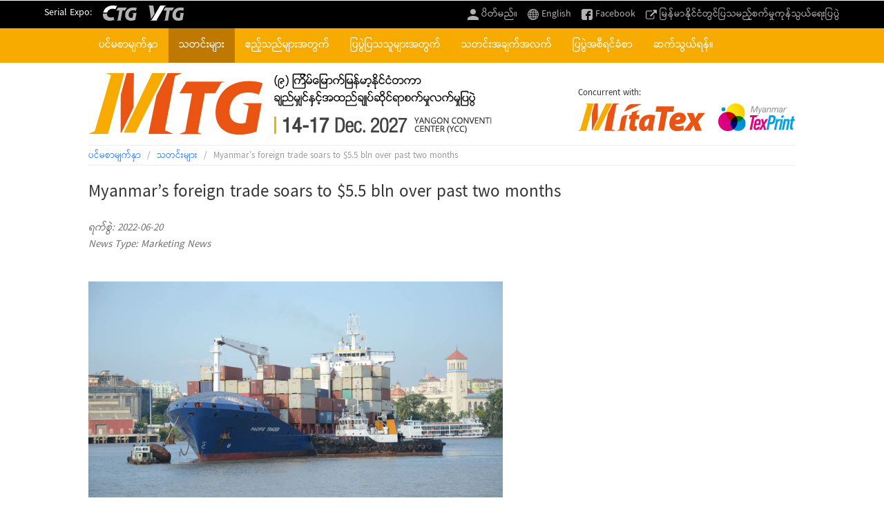

--- FILE ---
content_type: text/html
request_url: https://www.chanchao.com.tw/MTG/mm/newsDetail.asp?serno=3898
body_size: 4870
content:

<!doctype html>
<html lang="my">
<head>
<meta charset="utf-8">
<meta name="viewport" content="width=device-width, initial-scale=1, maximum-scale=1">
<meta name="description" content="2027/12/14(Tue)-12/17(Fri)">
<meta name="keywords" content="">
<title>Myanmar’s foreign trade soars to $5.5 bln over past two months - 2027 Myanmar Int&#39;l Textile & Garment, Apparel Accessories, Textile Printing Industry Exhibition</title>
<link rel="shortcut icon" href="../images/logo/favicon.png">
<link href="../css/main.css" rel="stylesheet" type="text/css">
<link href="../css/mm.css" rel="stylesheet">
<link href="../css/DefaultStyleSheet.css" rel="stylesheet" type="text/css">
<!-- Global site tag (gtag.js) - Google Analytics -->
<script async src="https://www.googletagmanager.com/gtag/js?id=UA-17071624-43"></script>
<script>
  window.dataLayer = window.dataLayer || [];
  function gtag(){dataLayer.push(arguments);}
  gtag('js', new Date());

  gtag('config', 'UA-17071624-43');
</script>
<!-- Google Tag Manager -->
<script>(function(w,d,s,l,i){w[l]=w[l]||[];w[l].push({'gtm.start':
new Date().getTime(),event:'gtm.js'});var f=d.getElementsByTagName(s)[0],
j=d.createElement(s),dl=l!='dataLayer'?'&l='+l:'';j.async=true;j.src=
'https://www.googletagmanager.com/gtm.js?id='+i+dl;f.parentNode.insertBefore(j,f);
})(window,document,'script','dataLayer','GTM-WX965GNH');</script>
<!-- End Google Tag Manager -->

<script>
  /**
  * Analytics (分析) 用來追蹤出站連結所獲得點擊的函式。
  * 這個函式需要有效的網址字串做為引數，並使用該網址字串
  * 做為事件標籤。將傳輸方式設為「beacon」(信標)，即可
  * 在支援「navigator.sendBeacon」的瀏覽器中透過該功能傳送匹配。
  */
  var trackOutboundLink = function(url) {
    gtag('event', 'click', {
      'event_category': 'outbound',
      'event_label': url,
      'transport_type': 'beacon',
      'event_callback': function(){window.open(url);}
    });
  }
</script>
</head>
<body>
<!-- nav --> 


<div id="navWrapper">
  <div id="serial">
    Serial Expo:
    <a href="/ctg/" target="_blank"><img src="../images/logo/ctg.svg" height="22"></a>
    <!-- <a href="/dtg/" target="_blank"><img src="../images/logo/dtg.svg" height="22"></a> -->
    <!--a href="/ttg/en/" target="_blank"><img src="../images/logo/ttg.svg" height="22"></a-->
    <a href="/vtg/" target="_blank"><img src="../images/logo/vtg.svg" height="22"></a>
  </div>
  <ul id="quickLink">
    
    <li><a href="https://www.chanchao.com.tw/accounts/en/login/" class="member">ပိတ်မည်။</a></li>
    
    <li><a href="../newsDetail.asp?serno=3898" class="lang">English</a></li>
    <li><a href="https://www.facebook.com/Myanmar-Intl-Textile-Garment-Industry-Exhibition-214802652234271/" class="fb" target="_blank">Facebook</a></li>
    <li class="NoShowInMobile"><a href="https://www.chanchao.com.tw/Myanmar-expo/" class="tradeshow">မြန်မာနိုင်ငံတွင်ပြသမည့်စက်မှုကုန်သွယ်ရေးပြပွဲ</a></li>
  </ul>
</div>
 
<!-- nav end --> 
<!-- menu --> 
<h4 class="openMenu">Menu</h4>
<div id="menuWrapper">
  <ul id="menu">
    <li id="index"><a href="../mm/">ပင်မစာမျက်နှာ</a></li>
    <li id="news"><a href="news.asp">သတင်းများ</a></li>
    <li id="visitor"><a>ဧည့်သည်များအတွက်</a>
      <ul>
        <li><a href="visitor.asp">ပြပွဲနှင့် ပတ်သက်သော</a></li>
        <li><a href="visitorReg.asp">ကြိုတင်မှတ်ပုံတင်ရန်</a></li>
        <li><a href="visitorFloorplan.asp">ပြပွဲနေရာအခင်းအကျင်း</a>
        <li><a href="visitorExhibitor.asp">2019  ပြသသူစာရင်း</a></li>
        <li><a href="visitorProduct.asp">2019  ထုတ်ကုန်စာရင်း</a></li>
        <li><a href="visitorExNews.asp">2019  ပြ ပွဲပြသ သူ၏သတင်းထုတ်ပြန်ချက်</a></li>
        <li><a href="visitorVideo.asp">2019  Exhibitor Video</a></li>
      </ul>
    </li>
    <li id="exhibitor"><a>ပြပွဲပြသသူများအတွက်</a>
      <ul>
        <li><a href="exhibitor.asp">ဘာကြောင့်ပြသသင့်သလဲ</a></li>
  <li><a href="https://www.chanchao.com.tw/en/expoApplyMm.asp?id=FTXTMMRW2027" class="apply" data-fancybox data-type="iframe">ပြပွဲပြသသူများမှအချက်အလက်များဖြည့်စွက်ရန်</a></li>
        <li><a href="exhibitorFree.asp">ပြပွဲပြသသူတို့၏အကျိုးအမြတ်</a></li>
        <li><a href="exhibitorUpgrade.asp">အဆင့်မြင့်ဝန်ဆောင်မှု</a></li>
        <li><a href="exhibitorDownload.asp">ပြပွဲဆိုင်ရာဈေးနှုန်းများရယူရန်</a></li>
        <li><a href="https://www.chanchao.com.tw/exhibitorservice/login.asp" target="_blank">ပြပွဲပြသသူများဝင်ရောက်ရန်</a></li>
      </ul>
    </li>
    <!--li id="event"><a>အစီအစဉ်များ</a>
      <ul>
        <li><a href="eventShareBottomsUp.asp">အားလုံးသိအောင် မျှဝေလိုက်ကြရအောင်</a></li>
        <li><a href="eventSeminar.asp">ဆွေးနွေးပွဲ</a></li>
      </ul>
    </li-->
    <li id="info"><a>သတင်းအချက်အလက်</a>
      <ul>
        <li><a href="infoVenue.asp">ကျင်းပရာနေရာ</a></li>
        <li><a href="infoHotel.asp">မိတ်ဖက်ဟိုတယ်များ</a></li>
        <li><a href="infoVisa.asp">ဗီဇာလျှောက်ထားခြင်း</a></li>
        <li><a href="infoPartner.asp">မီဒီယာမိတ်ဖက်</a></li>
      </ul>
    </li>
    <li id="history"><a>ပြပွဲအစီရင်ခံစာ</a>
      <ul>
        <li><a href="history.asp">ပြပွဲ အစီအရင်ခံစာ</a></li>
        <li><a href="historyPhoto.asp">ဓာတ်ပုံပြခန်း</a></li>
        <li><a href="historyVideo.asp">ဗီဒီယို</a></li>
        <li><a href="historyDaily.asp">နေ့စဉ်သတင်းများ</a></li>
      </ul>
    </li>
    <li id="contact"><a href="contact.asp">ဆက်သွယ်ရန်။</a></li>
    <li class="NoShowInPC"><a href="/Myanmar-expo/">မြန်မာနိုင်ငံတွင်ပြသမည့်ကုန်သွယ်စက်မှုပြပွဲ</a></li>
  </ul>
</div>
</div>
 
<!-- menu end --> 
<!-- header --> 
<header>
  <h1><a href="../mm/">2027 Myanmar Int&#39;l Textile & Garment, Apparel Accessories, Textile Printing Industry Exhibition</a></h1>
  <div id="concurrent">
  	<p>Concurrent with:</p>
	<img src="../images/logo/concurrent.jpg" usemap="#Map">
	<map name="Map">
	  <area shape="rect" coords="0,0,155,40" href="/Mitatex/" target="_blank">
	  <area shape="rect" coords="165,0,315,40" href="/MyanmarTEXPRINT/" target="_blank">
	</map>
  </div>
</header>
 
<!-- header end --> 
<!-- track -->
<div id="track"><div><a href="/MTG/mm/">ပင်မစာမျက်နှာ</a> <span>/</span> <a href="news.asp">သတင်းများ</a> <span>/</span> Myanmar’s foreign trade soars to $5.5 bln over past two months</div></div>
<!-- track end -->
<article> 
    <h1>Myanmar’s foreign trade soars to $5.5 bln over past two months</h1>
    <p>&nbsp;</p>
    <p class="italic">ရက်စွဲ: 2022-06-20</p>
    <p class="italic">News Type: Marketing News</p>
    <p>&nbsp;</p>
    <div class="DefaultStyleSheet"><p><img alt="" src="https://www.ccie.com.tw/files/images/DSC_4096%2Dmk%2Dscaled.jpg" style="height:342px; width:600px" /></p>

<p>MYANMAR&rsquo;s external trade between 1 April and 3 June of the 2022-2023 Financial Year tremendously rose to US$5.5 billion, reflecting a sharp increase of $546 million as against the year-ago period, according to the Ministry of Commerce.<br />
The figures surged from $4.96 billion in the corresponding period last year.<br />
Myanmar&rsquo;s export was worth over $2.65 billion whereas the country&rsquo;s import was valued at $2.85 billion over the past two months.<br />
The border trade dropped owing to transportation difficulties amid the COVID policy and political changes, with a decrease of $542 million as against the year-ago period. However, the maritime trade registered a significant rise of $1.08 billion during the April-May period.<br />
Myanmar exports agricultural products, animal products, minerals, forest products, and finished industrial goods, while it imports capital goods, raw industrial materials, and consumer goods.<br />
The country&rsquo;s export sector relies more on the agricultural and manufacturing sectors. The Ministry of Commerce is focusing on reducing the trade deficit, export promotion, import substitution and market diversification.<br />
The external trade stood at $15.5 billion in the past mini-budget 2021-2022 (October-March) period and $29.58 billion in the 2020-2021FY, as per the Commerce Ministry&rsquo;s statistics.</p>

<p>&nbsp;</p>

<p>News Source :&nbsp; THE GLOBAL NEW LIGHT OF MYANMAR&nbsp;</p>
</div>
    <p>&nbsp;</p>
    
    <p><a href="https://www.gnlm.com.mm/myanmars-foreign-trade-soars-to-5-5-bln-over-past-two-months/" target="_blank">Related Link</a></p>
    
    <p>&nbsp;</p>
    <p class="align_c"><a href="news.asp" class="btn btnStyle">နောက်သို့</a></p>
    <!-- 其他最新消息 -->
    
</article>
<!--------------------- content end ---------------------> 
<!--------------------- subscript ---------------------> 
 
<!--------------------- subscript end ---------------------> 
<!--------------------- footer ---------------------> 
<footer>
      <h4 class="white">CHAN CHAO INTERNATIONAL CO., LTD.</h4>
      <p>&nbsp;</p>
      <p>3F, No. 185, Kangchien Rd., Neihu Dist. Taipei, Taiwan</p>
      <p>TEL: +886-2-2659-6000 FAX: +886-2-2659-7000</p>
      <p>Email: <a href="mailto:CustomerService@chanchao.com.tw">CustomerService@chanchao.com.tw</a></p>
      <p>&nbsp;</p>
      <p class="align_c">Copyright & web design by <a href="https://www.chanchao.com.tw/en/" target="_blank">CHAN CHAO</a></p>
</footer>
<div id="toTop">TOP</div>
 
<!--------------------- footer end --------------------->
<script type="text/javascript" src="../js/jquery-2.2.4.min.js"></script> 
<!-- for 燈箱效果 --> 
<script type="text/javascript" src="../js/jquery.fancybox.min.js"></script>
<!-- for all --> 
<script type="text/javascript" src="../js/menu.js"></script>
</body>
</html>

--- FILE ---
content_type: text/css
request_url: https://www.chanchao.com.tw/MTG/css/main.css
body_size: 6644
content:
@charset "utf-8";
@import url("reset.css");
@import url("jquery.fancybox.css");
@import url(https://fonts.googleapis.com/css?family=Roboto);
/* CSS Document */
a {
	color: #4285F4;
	-webkit-tap-highlight-color: rgba(0,0,0,0);
	outline: none;
	text-decoration: none;
}
a:hover {
	color: #F7AB00;
}
a.gray {
	color: #666;
	text-decoration: underline
}
:active, :focus {
	outline: 0;
	outline: none;
}
/*-------a:visited-------*/
ul.listNews li a:visited, .product li h4 a:visited, .prodList li a:visited, .prodListIndex li a:visited {
	color: #660099;
}
/*-------font effect-----------*/
.clear {
	clear: both;
	height: 0px;
	line-height: 0px;
}
.bold {
	font-weight: bold;
}
.red {
	color: #F00;
}
.largeFont {
	font-size: 19px;
}
.green {
	color: #4CAF50;
}
.align_r {
	text-align: right;
}
.align_c {
	text-align: center;
}
.italic {
	font-style: italic;
	opacity: 0.7;
	font-weight: normal;
}
.red {
	color: #f00;
}
.nowrap {
	width: auto;
	white-space: nowrap;
	text-overflow: ellipsis;
	overflow: hidden;
}
.lightLine {
	height: 1px;
	line-height: 1px;
	border-bottom: 1px solid #e0e0e0;
	margin: 20px auto;
}
.divider {
	height: 10px;
	line-height: 10px;
}
ol.number {
	list-style: decimal;
	margin-left: 25px;
	display: block;
}
ul.dot {
	list-style: disc;
	margin-left: 25px;
	display: block;
}
.alert {
	background: #FFF1F0;
	padding: 10px 15px;
	color: #D85030;
	font-size: 14px;
	line-height: 130%;
}
/*-------img effect-----------*/
.addShadow {
	border: 1px solid #f5f5f5;
	box-shadow: 0px 2px 2px 0px rgba(0,0,0,0.14), 0px 3px 1px -2px rgba(0,0,0,0.2), 0px 1px 5px 0px rgba(0,0,0,0.12);
}
.squareThumb {
	width: 100%;
	height: 0;
	padding-bottom: 100%;
	opacity: 0;
}
.recThumb {
	width: 100%;
	height: 0;
	padding-bottom: 66%;
	opacity: 0;
}
.partnerThumb {
	width: 100%;
	height: 0;
	padding-bottom: 50%;
}
.imgBorder {
	border: 1px solid #e1e1e1;
}
/*-------btn effect-----------*/
.btnStyle {
	-webkit-appearance: none;/*取消手機預設樣式*/
	text-decoration: none;
	cursor: pointer;
	display: inline-block;
	border: 0;
	border-radius: 2px;
	color: #fff;
	background: #F7AB00;
	transition: all 0.3s ease-out;
}
.btnStyle:hover {
	color: #FFF;
	background: #BF7900;
	transition: all 0.3s ease-out;
	box-shadow: 0 0px 6px 0 rgba(0, 0, 0, 0.4);
}
/*------------------form effect-------------------*/
input, textarea, body select {
	font-family: "Pyidaungsu", "Segoe UI", "Roboto", sans-serif;
	font-size: 15px;
	padding: 0;
	color: #333;
	/*避免select長度不一*/
	box-sizing: border-box;
	display: inline-block;
	outline: none;
}
input:focus {
	outline: none;
}
:-ms-input-placeholder, ::-webkit-input-placeholder {
 color:#777;
}
.textStyle {
	border: 1px solid #ddd;
	width: inherit;
	background: #fff;
	transition: all 0.3s ease-out;
	border-radius: 2px;
}
.textStyle:focus {
	border-top: 1px solid #f1f1f1;
	border-left: 1px solid #f1f1f1;
	border-right: 1px solid #f1f1f1;
	border-bottom: 1px solid #F7AB00;
	background: #f5f5f5;
	transition: all 0.3s ease-out;
}
.formTitle {
	margin-bottom: 5px;
	font-weight: bold;
}
.refresh {
	display: inline-block;
	width: 24px;
	height: 24px;
	text-indent: -9999px;
	background-image: url(../images/refresh.svg);
	background-repeat: no-repeat;
	background-size: 100% 100%;
	vertical-align: middle;
}
/*------------page--------------*/
#page {
	color: #666;
	overflow: auto;
	text-align: center;
}
#page span {
	float: left;
	margin: 0 6px 6px 0;
}
#page span a {
	color: #333;
	display: block;
	text-decoration: none;
	padding: 3px 10px;
	border: solid 1px #e0e0e0;
	background: #f5f5f5;
	border-radius: 3px;
}
#page span a:hover {
	background: #FFF;
	box-shadow: 0 0px 5px 0 rgba(0, 0, 0, 0.2);
}
#page span.current a, #page span.current a:hover {
	background: none;
	color: #666;
	border: none;
	box-shadow: none;
}
/*------------quickLink icon---------------*/
ul#quickLink li a.lang {
	background-image: url(../images/lang.svg);
}
ul#quickLink li a.tradeshow {
	background-image: url(../images/tradeshow.svg);
}
ul#quickLink li a.member {
	background-image: url(../images/member.svg);
}
ul#quickLink li a.logout {
	background-image: url(../images/logout.svg);
}
ul#quickLink li a.setting {
	background-image: url(../images/setting.svg);
}
ul#quickLink li a.fb {
	background-image: url(../images/fb.svg);
}
/*--------------------list news--------------------*/
ul.listNews li {
	display: block;
	width: 100%;
	border-top: 1px solid #ebebeb;
	padding: 6px 0 6px 10px;
	background-repeat: no-repeat;
	background-size: 3px 3px;
	background-position: left top 18px;
	background-image: url(../images/dot.svg);
}
ul.listNews li:first-child {
	border-top: 0;
	padding-top: 0;
	background-position: left top 12px;
}
ul.listNews li a:hover {
	color: #BF7900;
}
ul.listNews li span {
	font-size: 13px;
	color: #888;
}
/*--------------lightbox----------------*/
.lightbox {
	padding: 20px 15px;
}
/*---------ExhibitProfile--------*/
#ExhibitProfile li p {
	padding: 10px 0 10px 35px;
	cursor: pointer;
	border-top: 1px solid #ddd;
	background-image: url(../images/openItem.svg);
	background-repeat: no-repeat;
	background-size: 20px 20px;
	background-position: left center;
}
#ExhibitProfile li span {
	padding: 10px 0 10px 35px;
	display: block;
	border-top: 1px solid #ddd;
}
#ExhibitProfile li:last-child p, #ExhibitProfile li:last-child span {
	border-bottom: 1px solid #ddd;
}
#ExhibitProfile li p.itemOpen {
	background-image: url(../images/closeItem.svg);
	border-bottom: 1px solid #ddd;
}
.ProfileItem {
	overflow: auto;
	display: none;
	padding: 20px 0 20px 40px;
}
/*---------------------- toTop ------------------------*/
#toTop {
	position: fixed;
	right: 30px;
	bottom: 35px;
	width: 40px;
	height: 40px;
	background: url(../images/icon_top.svg) no-repeat rgba(0,0,0,0.3) center center;
	cursor: pointer;
	display: none;
	z-index: 123;
	text-indent: -9999px;
	-webkit-border-radius: 20px;
	border-radius: 20px;
}
#toTop:hover {
	background: url(../images/icon_top.svg) no-repeat #F7AB00 center center;
}

.hidden-content {
	max-width: 600PX;
}
/*-----------------------for PC-----------------------*/
@media screen and (min-width:801px) {
/*-----------------------body-----------------------*/
html, body {
	margin: 0;
	padding: 0;
	color: #333;
	font-size: 15px;
	line-height: 160%;
	font-family: "Pyidaungsu", "Segoe UI", "Roboto", sans-serif;
}
p {
	line-height: 160%;
}
h1, h2, h3, h4 {
	line-height: 120%;
}
.btnStyle {
	padding: 10px 20px;
	line-height: 100%;
	font-size: 17px;
}
.textStyle {
	padding: 10px;
}
.googleMap {
	width: 100%;
	height: 500px;
}
.NoShowInPC {
	display: none;
}
/*------------------navBar----------------------------*/
#navWrapper {
	width: 100%;
	height: 40px;
	background-color: #000;
	position: fixed;
	top: 0;
	z-index: 199;
	color: #fff;
	font-size: 14px;
}
#serial {
	width: 100%;
	position: absolute;
	left: 5%;
	top: 6px;
}
#serial a {
	margin-left: 12px;
}
/*---------------------- quickLink btn ----------------------*/
ul#quickLink {
	position: absolute;
	right: 5%;
	top: 12px;
}
ul#quickLink li {
	float: left;
	width: auto;
	margin-left: 15px;
	vertical-align: middle;
}
ul#quickLink li a {
	display: block;
	background-position: left center;
	background-repeat: no-repeat;
	background-size: 16px 16px;
	padding-left: 20px;
	line-height: 16px;
	text-decoration: none;
	color: #fff;
	opacity: 0.7;
}
ul#quickLink li a:hover {
	opacity: 1;
}
/*------------------menu------------------------*/
#menuWrapper {
	width: 100%;
	top: 40px;
	height: 50px;
	background: #F7AB00;
	position: fixed;
	z-index: 100;
	min-width: 1024px;
	z-index: 999;
}
h4.openMenu {
	display: none;
}
#menu {
	width: 80%;
	margin: 0 auto;
	min-width: 1024px;
	max-width: 1440px;
	height: 50px;
}
#menu li {
	float: left;
}
#menu li a {
	display: block;
	text-align: center;
	line-height: 50px;
	font-size: 16px;
	padding: 0 15px;
	text-decoration: none;
	color: #FFF;
	cursor: pointer;
}
#menu li.selected {
	background: #BF7900;
}
#menu li ul {
	position: absolute;
	display: none;
}
#menu li ul li {
	border: 0;
	position: relative;
	z-index: 995;
	float: none;
}
#menu li ul li a {
	display: block;
	min-width: 180px;
	background: #222;
	line-height: 40px;
	color: #fff;
	font-weight: normal;
	font-size: 15px;
	text-align: left;
	border-bottom: 1px solid #333;
}
#menu li ul li:last-child a {
	border-bottom: 0;
}
#menu li ul li a:hover {
	background: #F7AB00;
	transition: all 0.3s ease-out;
}
#menu li ul li.selected a {
	background: #F7AB00;
}
/*-----------------header---------------*/
header {
	position: relative;
	margin: 90px auto 0 auto;
	height: 120px;
	min-width: 1024px;
	max-width: 1440px;
	width: 80%;
}
header h1 a {
	width: 585px;
	height: 90px;
	text-indent: -9999px;
	position: absolute;
	left: 0;
	background-image: url(../images/logo/logo.jpg);
	background-repeat: no-repeat;
	background-size: cover;
	top: 15px;
}
#concurrent {
	position: absolute;
	right: 0;
	bottom: 20px;
}
#concurrent p {
	font-size: 13px;
	margin-bottom: 5px;
}
/*----------------track----------------------------------*/
#track {
	color: #999;
	margin: 0 auto;
	width: 80%;
	min-width: 1024px;
	max-width: 1440px;
	font-size: 13px;
	line-height: 30px;
	height: 30px;
	border-bottom: 1px solid #ededed;
	border-top: 1px solid #ededed;
}
#track span {
	padding: 0 5px;
}
/*-------------content index--------------------*/
.contentIndex {
	width: 80%;
	margin: 0 auto;
	min-width: 1024px;
	max-width: 1440px;
}
.contentIndex h1, article h1 {
	font-size: 27px;
	color: #333;
	font-weight: normal;
	border-bottom: 2px solid #F7AB00;
	text-align: center;
	padding: 0 0 10px 0;
}
/*-------------content inner--------------------*/
article {
	width: 80%;
	margin: 25px auto;
	min-width: 1024px;
	max-width: 1440px;
}
article h1 {
	text-align: left;
	border-bottom: 0;
	padding: 0;
}
article h1 em {
	float: right;
}
h3 {
	color: #F7AB00;
	font-size: 21px;
	font-weight: normal;
}
h4 {
	font-size: 17px;
}
#left, #exLeft {
	width: 22%;
	min-width: 200px;
	float: left;
}
#left h1 {
	/*text-indent: 35px;*/
	margin-bottom: 25px;
}
#left h4 {
	display: none;
}
#right {
	width: 75%;
	float: right;
	min-height: 400px;
}
/*-------------list--------------------*/
.list {
	font-size: 15px;
}
.list li {
	margin-bottom: 12px;
}
.list li a {
	width: 100%;
	color: #666;
	text-decoration: none;
	display: block;
}
.list li a:hover, .list li.selected a {
	color: #4285F4;
}
/*--------------sticky-------------------*/
#sidebar.sticky {
	float: none;
	position: fixed;
	top: 0;
	z-index: 6;
	left: auto;
	width: 17.6%;/*22x0.8*/
	min-width: 200px;
}
/*-------------table form--------------------*/
.maxText {
	width: 100%;
}
.largeText {
	width: 80%;
}
.midText {
	width: 50%;
}
.smallText {
	width: 120px;
}
.codeText {
	width: 80px;
}
.questionItem li {
	width: 49%;
	margin-right: 2%;
	float: left;
	padding-bottom: 3px;
}
.questionItem li:nth-child(even) {
	margin-right: 0;
}
/*-------------JQ Validate--------------------*/
label.error {
	color: #E42212;
	font-size: 13px;
	display: block;
}
/*----gallery-----*/
.gallery li {
	float: left;
	width: 32%;
	margin: 0 2% 2% 0;
	position: relative;
}
.gallery li:nth-child(3n) {
	margin-right: 0;
}
.gallery li a p {
	width: 100%;
	position: absolute;
	left: 0;
	bottom: 0;
	padding: 10px;
	background: rgba(0,0,0,0.5);
	color: #FFF;
}
.gallery li a p span {
	display: block;
	color: #FFF;
}
.gallery li div.hoverDesc {
	color: rgba(255,255,255,0);
	background-color: rgba(0, 0, 0,0);
	background-image: url(../images/iconEnlarge.png);
	background-repeat: no-repeat;
	background-size: 25% auto;
	background-position: center center;
	opacity: 0;
	position: absolute;
	left: 0;
	top: 0;
	overflow: hidden;
	transition: all 0.3s ease-out;
	width: 100%;
	height: 0;
	padding-bottom: 66%;
}
.gallery li:hover div.hoverDesc {
	color: rgba(255,255,255,1);
	background-color: rgba(0, 0, 0, 0.5);
	opacity: 1;
}
/*----Exhibit Profile-----*/
#ExhibitProfile li p, #ExhibitProfile li span {
	font-size: 18px;
}
.ProfileItem li {
	width: 48%;
	float: left;
	margin-left: 2%;
	list-style: disc;
}
/*-----------------partner index ---------------*/
#partner li {
	float: left;
	width: 10.75%;
	margin: 0 2% 2% 0;
}
#partner li:nth-child(8n) {
	margin-right: 0;
}
/*-----------------partner inner ---------------*/
.partnerInner li {
	float: left;
	width: 14.1%;
	margin: 0 3% 3% 0;
}
.partnerInner li:nth-child(6n) {
	margin-right: 0;
}
/*-------------------- 首頁精選產品--------------------*/
.prodListIndex {
	padding-bottom: 40px;
}
.prodListIndex li {
	display: inline-block;
	height: auto;
}
.prodListIndex li p {
	margin-top: 8px;
	width: 100%;
	height: 40px;
	overflow: hidden;
	line-height: 130%;
}
/*----------------- banner position -----------------------*/
.indexbanner {
	position: relative;
}
.indexbanner .swiper-button-next {
	right: -30px;
	margin-top: -50px;
}
.indexbanner .swiper-button-prev {
	left: -30px;
	margin-top: -50px;
}
/*-------------video--------------------*/
#video li {
	width: 48%;
	margin: 0 4% 4% 0;
	float: left;
}
#video li:nth-child(even) {
	margin-right: 0;
}
#video li iframe {
	width: 100%;
	height: 240px;
}
/*-------------regoption--------------------*/
.regoption li {
	width: 32%;
	margin: 0 2% 0 0;
	float: left;
	border: 1px solid #e0e0e0;
	padding: 20px;
}
.regoption li .bold {
	min-height: 80px;
}
.regoption li:last-of-type {
	margin-right: 0;
}
/*--------------contact----------------------*/
#contactLeft {
	width: 48%;
	float: left;
}
#contactRight {
	width: 48%;
	float: right;
}
.inquiryFloat {
	overflow: auto
}
.inquiryFloat li {
	width: 49%;
	margin: 0 2% 0 0;
	float: left;
}
.inquiryFloat li:nth-child(even) {
	margin-right: 0;
}
/*-------------subscript--------------------*/
#subscript {
	padding: 20px 0;
	background: #333;
	text-align: center;
	color: #fff;
}
#subscript .textStyle {
	vertical-align: middle;
	width: 45%;
	margin-right: 10px;
}
#subscriptBtn {
	vertical-align: middle;
	height: 43px;
}
/*-------------footer--------------------*/
footer {
	background: #222;
	padding: 25px 0;
	font-size: 13px;
	color: rgba(255,255,255,0.7);
	text-align: center;
}
footer a {
	color: #FFF;
}
}

/*------------------for mobile------------------------*/
@media screen and (max-width:800px) {
/*-----------------------body-----------------------*/
html {
	width: 100%;
	min-height: 100%;
	margin: 0;
	padding: 0;
	-webkit-text-size-adjust: none;
}
body {
	color: #333;
	line-height: 150%;
	font-size: 14px;
	font-family: "Pyidaungsu", "Segoe UI", "Roboto", sans-serif;
	box-sizing: border-box;
	-moz-box-sizing: border-box;
	-webkit-box-sizing: border-box;
	width: 100%;
	min-height: 100%;
}
p {
	line-height: 150%;
}
h1, h2, h3, h4 {
	line-height: 120%;
}
.btnStyle {
	font-size: 14px;
	padding: 6px 15px;
	-webkit-appearance: none;/*取消手機預設樣式*/
}
.textStyle {
	padding: 8px;
}
.alignCenterMobile {
	text-align: center
}
input, textarea, select {
	font-size: 14px;
	line-height: 150%;
}
.btnSmall {
	padding: 6px 10px;
}
.picForMobile {
	width: 100%;
	height: auto;
}
.NoShowInMobile {
	display: none;
}
.recThumb {
	width: 100%;
	height: 0;
	padding-bottom: 100%;
}
.googleMap, .googleMapIndex {
	width: 100%;
	height: 250px;
}
/*------------------navBar----------------------------*/
#navWrapper {
	width: 100%;
	height: 50px;
	background-color: #000;
	position: fixed;
	top: 0;
	z-index: 99;
	color: #fff;
	font-size: 13px;
}
#serial {
	display: none;
}
/*---------------------- quickLink btn ----------------------*/
ul#quickLink {
	margin-left: 15px;
}
ul#quickLink li {
	float: left;
	width: auto;
	margin-right: 10px;
	vertical-align: middle;
}
ul#quickLink li a {
	display: block;
	background-position: left center;
	background-repeat: no-repeat;
	background-size: 16px 16px;
	padding-left: 20px;
	line-height: 50px;
	text-decoration: none;
	color: #fff;
}
/*------------------menu------------------------*/
h4.openMenu {
	display: block;
	position: fixed;
	width: 50px;
	height: 50px;
	top: 0;
	right: 0;
	background-image: url(../images/bars.svg);
	background-size: auto 60%;
	background-repeat: no-repeat;
	background-position: center center;
	text-indent: -9999px;
	z-index: 200;
	transition: all 0.3s ease-out;
}
h4.changColor {
	background-color: #eee;
	background-image: url(../images/close.svg);
	transition: all 0.3s ease-out;
}
#menu {
	width: 100%;
	background: #eee;
	position: fixed;
	top: 50px;
	right: 0;
	display: none;
	box-shadow: 0px 2px 2px 0px rgba(0,0,0,0.14), 0px 3px 1px -2px rgba(0,0,0,0.2), 0px 1px 5px 0px rgba(0,0,0,0.12);
	z-index: 9999;
	height: 100%;
	overflow: auto;
	padding-bottom: 100px;/**重要!!*/
}
#menu li {
	border-bottom: 1px solid #ddd;
}
#menu li:last-child {
	border-bottom: none;
}
#menu li a {
	color: #333;
	display: block;
	text-decoration: none;
	padding: 10px 0 10px 20px;
}
#menu li ul {
	display: none;
}
#menu li ul li {
	border-bottom: 0;
	border-top: 1px solid #ccc;
}
#menu li ul li a {
	background: #ddd;
	padding-left: 40px;
}
#menu li ul li a:hover {
	background: #4285F4;
	color: #fff;
}
#menu li.selected {
	background: #ccc;
}
/*-----------------header---------------*/
header {
	background: #fff;
	z-index: 99;
	padding: 15px;
	margin-top: 50px;
}
header h1 a {
	width: 100%;
	height: 0;
	display: block;
	padding-bottom: 15%;
	text-indent: -9999px;
	background-image: url(../images/logo/logo.jpg);
	background-repeat: no-repeat;
	background-size: cover;
}
#concurrent {
	margin-top: 15px;
	vertical-align: middle;
}
#concurrent p {
	font-size: 13px;
	display: inline-block;
	line-height: 20px;
}
#concurrent img {
	height: 20px;
}
/*----------------track----------------------------------*/
#track {
	color: #777;
	font-size: 13px;
	line-height: 36px;
	height: 36px;
	background: #f5f5f5;
	padding: 0 15px;
	vertical-align: middle;
	width: 100%;
}
#track div {
	max-width: 80%;
	float: left;
	white-space: nowrap;
	text-overflow: ellipsis;
	overflow: hidden;
}
#track span {
	padding: 0 5px;
}
#track h4 a {
	text-indent: -9999px;
	float: right;
	margin-top: 7px;
	width: 15%;
	height: 22px;
	background-color: #ccc;
	background-image: url(../images/more.svg);
	background-size: auto 22px;
	background-repeat: no-repeat;
	background-position: center center;
	border-radius: 50px;
	z-index: 1999;
}
#track h4 a:hover {
	background-color: #ddd;
}
.trackFixed {
	position: fixed;
	top: 50px;
	z-index: 999;
	left: 0;
	box-shadow: 0px 2px 4px 0px rgba(0,0,0,0.15);
}
/*-------------content index--------------------*/
.contentIndex h1, article h1, .lighbox h1 {
	font-size: 23px;
	color: #333;
	font-weight: normal;
	border-bottom: 2px solid #F7AB00;
	padding-bottom: 10px;
	text-align: center;
}
article h1, .lightbox h1 {
	border: 0;
	text-align: left;
	padding: 0;
}
/*-------------content inner--------------------*/
article {
	padding: 20px 15px;
}
h3 {
	color: #F7AB00;
	font-size: 18px;
	font-weight: normal;
}
h4 {
	font-size: 15px;
}
#right {
	float: none;
	min-height: 300px;
}
#left h1 {
	display: none;
}
/*-------------left menu--------------------*/
#left {
	display: none;
}
.list li a {
	display: block;
	color: #333;
	text-decoration: none;
	border-bottom: 1px solid #e0e0e0;
	padding: 8px 0px;
}
.list li:last-child a {
	border: none;
}
.list li.selected a, .list li a:hover {
	color: #4285F4;
}
/*-------------------- 首頁精選產品--------------------*/
.prodListIndex {
	padding-bottom: 40px;
}
.prodListIndex li {
	display: inline-block;
	height: auto;
}
.prodListIndex li p {
	margin-top: 5px;
	width: 100%;
	height: 35px;
	overflow: hidden;
	line-height: 130%;
}
/*-------------form--------------------*/
.contentBox, .maxText, .largeText, .midText, .btnMax {
	width: 100%;
}
.smallText {
	width: 100px;
}
.formTitle {
	font-weight: normal;
}
.questionItem li {
	padding-bottom: 3px;
}
/*-------------JQ Validate--------------------*/
label.error {
	color: #fff;
	margin-top: 5px;
	line-height: 100%;
	display: inline-block;
	font-style: italic;
	background: url(../images/alertTop.png) no-repeat left center;
	padding: 20px 10px 13px 10px;
	font-size: 14px;
}
/*-------------supMenu--------------------*/
#supMenu li a {
	padding: 0 15px 15px 15px;
}
/*-------------ProfileItem--------------------*/
.ProfileItem li {
	margin-left: 20px;
	list-style: disc;
}
/*-----------------partner---------------*/
#partner li, .partnerInner li {
	width: 30%;
	margin: 0 4% 4% 0;
	float: left;
	text-align: center;
}
#partner li:nth-child(3n), .partnerInner li:nth-child(3n) {
	margin-right: 0;
}
/*-------------video--------------------*/
#video li {
	margin-bottom: 25px;
}
#video li:last-of-type {
	margin-bottom: 0;
}
#video li iframe {
	width: 100%;
	height: 240px;
}
/*-------------regoption--------------------*/
.regoption li {
	margin-bottom: 20px;
	border-bottom: 1px solid #e0e0e0;
	padding-bottom: 20px;
}
.regoption li:last-of-type {
	margin-bottom: 0;
	padding-bottom: 0;
	border-bottom: 0;
}
/*-------------------- 首頁精選產品--------------------*/
.prodListIndex {
	padding-bottom: 40px;
}
.prodListIndex li {
	display: inline-block;
	height: auto;
}
.swiper-button-next, .swiper-button-prev {
	display: none;
}
/*-------------subscript--------------------*/
#subscript {
	padding: 20px 15px;
	background: #333;
	text-align: center;
	color: #fff;
}
#subscript .textStyle {
	width: 100%;
	margin-bottom: 10px;
}
#subscriptBtn {
	width: 100%;
}
/*----gallery-----*/
.gallery li {
	float: left;
	width: 49%;
	margin: 0 2% 2% 0;
}
.gallery li:nth-child(2n) {
	margin-right: 0;
}
.gallery li a {
	display: block;
	position: relative;
}
.gallery li a p {
	width: 100%;
	padding: 5px 10px;
	position: absolute;
	left: 0;
	bottom: 0;
	background: rgba(0,0,0,0.6);
	color: #FFF;
}
/*-------------contact--------------------*/
#contactLeft {
	margin-bottom: 20px;
	padding-bottom: 20px;
	border-bottom: 1px solid #e0e0e0;
}
.inquiryFloat li {
	margin-bottom: 20px;
}
.inquiryFloat li:last-child {
	margin-bottom: 0
}
/*-------------footer--------------------*/
footer {
	padding: 20px 15px;
	font-size: 13px;
	color: rgba(255,255,255,0.6);
	background: #222;
	text-align: center;
}
footer a, footer h3 {
	color: #FFF;
}
ul.contact li {
	margin-bottom: 20px;
}
ul.contact li:last-of-type {
	margin-bottom: 0;
}
/*------------------toTop------------------------*/
#toTop {
	display: none;
}
}


--- FILE ---
content_type: text/css
request_url: https://www.chanchao.com.tw/MTG/css/mm.css
body_size: 148
content:
@charset "utf-8";
/*-----------------------for both-----------------------*/
@font-face {
    font-family: 'Pyidaungsu';
    src: url('../fonts/Pyidaungsu-2.5.3_Regular.ttf') format('truetype');
    font-weight: normal;
    font-style: normal;
}
html,body,p,div,*,table{
	font-family:'Pyidaungsu';
	/*line-height:160%;*/
}
/*-----------------------header-----------------------*/
header h1 a {
	background-image: url('../images/logo/logo_mm.jpg');
}
/*-----------------------for PC-----------------------*/
@media screen and (min-width:801px) {
#menu li a {
	font-size: 15px;
	padding: 0 15px;
}
#menu li ul li a {
	min-width: 200px;
}
/*看更多產品*/
.prodShow::before {
	content: "+ See All Products";
}
.prodHide::before {
	content: "Less Product";
}
.contentIndex h1, article h1 {
	font-size: 25px;
}
}
/*------------------for mobile------------------------*/
@media screen and (max-width:800px) {
}


--- FILE ---
content_type: text/css
request_url: https://www.chanchao.com.tw/MTG/css/DefaultStyleSheet.css
body_size: 416
content:
/**********DefaultStyleSheet******/
.DefaultStyleSheet{ word-break:break-all;}
.DefaultStyleSheet li {
	display: list-item;
}
.DefaultStyleSheet li head {
	display: none
}
.DefaultStyleSheet table {
	display: table
}
.DefaultStyleSheet tr {
	display: table-row
}
.DefaultStyleSheet thead {
	display: table-header-group
}
.DefaultStyleSheet tbody {
	display: table-row-group
}
.DefaultStyleSheet tfoot {
	display: table-footer-group
}
.DefaultStyleSheet col {
	display: table-column
}
.DefaultStyleSheet colgroup {
	display: table-column-group
}
.DefaultStyleSheet td, .DefaultStyleSheet th {
	display: table-cell
}
.DefaultStyleSheet caption {
	display: table-caption
}
.DefaultStyleSheet th {
	font-weight: bolder;
	text-align: center
}
.DefaultStyleSheet caption {
	text-align: center
}
.DefaultStyleSheet h1 {
	font-size: 2em;
	margin: .67em 0;
	background-image:none; border:0;
}
.DefaultStyleSheet h2 {
	font-size: 1.5em;
	margin: .75em 0
}
.DefaultStyleSheet h3 {
	font-size: 1.17em;
	margin: .83em 0
}
.DefaultStyleSheet h4, .DefaultStyleSheet p, .DefaultStyleSheet blockquote, .DefaultStyleSheet ul, .DefaultStyleSheet fieldset, .DefaultStyleSheet form, .DefaultStyleSheet ol, .DefaultStyleSheet dl, .DefaultStyleSheet dir, .DefaultStyleSheet menu {
	margin: 1.12em 0
}
.DefaultStyleSheet h5 {
	font-size: .83em;
	margin: 1.5em 0
}
.DefaultStyleSheet h6 {
	font-size: .75em;
	margin: 1.67em 0
}
.DefaultStyleSheet h1, .DefaultStyleSheet h2, .DefaultStyleSheet h3, .DefaultStyleSheet h4, .DefaultStyleSheet h5, .DefaultStyleSheet h6, .DefaultStyleSheet b, .DefaultStyleSheet strong {
	font-weight: bolder
}
.DefaultStyleSheet blockquote {
	margin-left: 40px;
	margin-right: 40px
}
.DefaultStyleSheet big {
	font-size: 1.17em
}
.DefaultStyleSheet small, .DefaultStyleSheet sub, .DefaultStyleSheet sup {
	font-size: .83em
}
.DefaultStyleSheet sub {
	vertical-align: sub
}
.DefaultStyleSheet sup {
	vertical-align: super
}
.DefaultStyleSheet table {
	border-spacing: 2px;
}
.DefaultStyleSheet thead, .DefaultStyleSheet tbody, .DefaultStyleSheet tfoot {
	vertical-align: middle
}
.DefaultStyleSheet td, .DefaultStyleSheet th, .DefaultStyleSheet tr {
	vertical-align: inherit
}
.DefaultStyleSheet hr {
	border: 1px inset
}
.DefaultStyleSheet ol, .DefaultStyleSheet ul, .DefaultStyleSheet dir, .DefaultStyleSheet menu, .DefaultStyleSheet dd {
	margin-left: 40px
}
.DefaultStyleSheet ol {
	list-style-type: decimal
}
.DefaultStyleSheet li {
	list-style-type: disc
}
.DefaultStyleSheet ol ul, .DefaultStyleSheet ul ol, .DefaultStyleSheet ul ul, .DefaultStyleSheet ol ol {
	margin-top: 0;
	margin-bottom: 0
}
.DefaultStyleSheet u, .DefaultStyleSheet ins {
	text-decoration: underline
}
.DefaultStyleSheet br:before {
	content: "\A";
	white-space: pre-line
}
.DefaultStyleSheet center {
	text-align: center
}

--- FILE ---
content_type: application/javascript
request_url: https://www.chanchao.com.tw/MTG/js/menu.js
body_size: 1861
content:
$(function(){
	var pathname = window.location.pathname;
	var seleLast = pathname.replace("/mm","").replace("/MTG", "").replace("/","");
	if(seleLast=="index.asp" || seleLast==""){$("li#index").addClass("selected");}else{};
	if(seleLast.match('news')){$("li#news").addClass("selected");}else{}; //只要檔名包含press就抓出來
	if(seleLast.match('visitor')){$("li#visitor").addClass("selected");}else{};
	if(seleLast.match('exhibitor')){$("li#exhibitor").addClass("selected");}else{};
	if(seleLast.match('event') || seleLast.match('license')){$("li#event").addClass("selected");}else{};
	if(seleLast.match('history')){$("li#history").addClass("selected");}else{};
	if(seleLast.match('info')){$("li#info").addClass("selected");}else{};
	if(seleLast.match('contact')){$("li#contact").addClass("selected");}else{};
});
//menu 效果
$(function(){
		$('#menu li').hover(function(){
			if ($(window).width() > 801){
				$(this).css({backgroundColor:"#222222"});
			}else{
				$(this).css({backgroundColor:"#cccccc"});
				$(this).siblings().children("ul").slideUp(400);//若選別的子選項關閉
				$(this).siblings().removeClass("selected");//若選別的則移除樣式
			}
			$(this).children('ul').stop(true, true).slideDown(200);
		},function(){
			$(this).css({backgroundColor:""}).children('ul').stop(true, true).slideUp(400);
		});
		
		//手機板選中時子選項要打開
		if ($(window).width() < 801){
			$('#menu li.selected').children("ul").show();
		}
});	
// to top
if ($(window).width() > 801) {
	$(function(){
		$(window).scroll(function() {
			if ($(this).scrollTop()>500)
			 {
				$('#toTop').fadeIn(300);
			 }
			else
			 {
			   $('#toTop').fadeOut(200);
			 }
		 });
		
		$("#toTop").click(function() {
			$('html, body').animate({
				scrollTop:($("body").offset().top)-90
			}, 1000); 
		});
	});
}else{
		$('#toTop').hide();
		$(window).scroll(function() {
			var headH = $("header").height()+50;
			if ($(this).scrollTop()>headH)
			 {
				$('#track').addClass("trackFixed");
			 }
			else
			 {
			   $('#track').removeClass("trackFixed");
			 }
		 });
}
//menu for mobile
$(function(){
	window.scrollTo(0,1);
	var menu = $("h4.openMenu");
	var submenu = $("ul#menu");
	var win = $(window);
	var content = $("footer, header, article");
	
	menu.bind("click",open);
	
	function open(){
		submenu.toggle(200);
		content.bind("click",close);
		menu.toggleClass("changColor");
		//win.bind("scroll",close);
		}
	function close(){
		submenu.fadeOut(200);
		content.unbind("click");
		menu.removeClass("changColor");
		//win.unbind("scroll");
		
		}
	});
//轉畫面時reload
$( window ).on( "orientationchange", function() {
	location.reload();
});
//mobile pic/table oversize //重要!!!!
$(function(){
		$(".DefaultStyleSheet table, .DefaultStyleSheet img").css({'max-width':'100%'});
		$(".DefaultStyleSheet img").css({'height':'auto'});
});
//category dropdown btn
$(function(){
	window.scrollTo(0,1);
	$(".dropdown").hide();
	var menu = $(".dropdownWrapper div.dropdownBtn");
	var content = $("header,#menuWrapper,#productList");
	
	menu.bind("click",open);
	
	function open(){
		$(this).next(".dropdown").toggle(100);
		$(this).parent().parent().siblings().find(".dropdown").hide();
		$(this).parent().parent().siblings().find(".dropdownBtn").removeClass("dropdownBtnSelect");
		$(this).toggleClass("dropdownBtnSelect");
		content.bind("click",close);
	}
	function close(){
		$(this).next(".dropdown").fadeOut(200);
		content.unbind("click");
		$(this).removeClass("dropdownBtnSelect");
	}
});
//解決 imgcorp 瞬間跳大圖
$(function(){
	$("div.squareThumb, div.recThumb, .adThumb, .partnerThumb").animate({opacity:1},700);
});
//看更多產品
$(function(){
	$("a.prodShow").click(function(){
		$("ul.prodList").toggleClass("showAll");
		$(this).toggleClass("prodHide");
	});
});
//頁面自動高度
$(function(){
	if ($(window).width() > 801) {
		var winHeight = $(window).height();
		var headH = $("header").height();
		var footerH = $("footer").height();
		var menuH = $("#menuWrapper").height();
		var getHeight = winHeight - headH - (footerH*2) - menuH
		$("article").css('min-height', getHeight);
	}
});
//exhibit profile open
$(function(){
	$("#ExhibitProfile p").click(function(){
		$(this).next().slideToggle(200);
		$(this).toggleClass("itemOpen");
	});
});

//social link
var url = window.location;
var urlEncode = encodeURIComponent(url);
var subject = $("title").text();
$(".socialFB>a").attr("href", "//www.facebook.com/sharer.php?u=" + urlEncode);
$(".socialLine>a").attr("href", "//social-plugins.line.me/lineit/share?url=" + urlEncode);
$(".socialEmail>a").attr("href", "mailto:?subject=" + subject + "&body=" + url);
$(".socialCopyHidden").val(url);
$(".socialCopy>a").click(function() {
    $(".socialCopyHidden").select();
    document.execCommand("Copy");
    alert("Url has been copied to clipboard.");
});

//call login window
$(".iframe").fancybox({
	iframe : {
		css : {
			width : '600px'
		}
	}
});
//call member card window
$(".card").fancybox({
		type: 'iframe',
		iframe : {
			css : {width : '300px'}
		}
});

//Exhibit Inquiry fancybox
$(".apply").fancybox({
	iframe : {
			css : {
					width : '600px',
					height : '100%'
			}
	}
});

--- FILE ---
content_type: image/svg+xml
request_url: https://www.chanchao.com.tw/MTG/images/logo/ctg.svg
body_size: 941
content:
<?xml version="1.0" encoding="UTF-8"?>
<svg id="Capa_1" data-name="Capa 1" xmlns="http://www.w3.org/2000/svg" viewBox="0 0 105.17 47.25">
  <defs>
    <style>
      .cls-1, .cls-2 {
        fill: #fff;
      }

      .cls-2 {
        opacity: .7;
      }
    </style>
  </defs>
  <path class="cls-2" d="M100.36,44.92c-3.26,1.08-8.18,2.33-13.21,2.33s-9.61-1.37-12.93-4.12c-3.15-2.63-5.26-7.11-5.26-12.73,0-7.89,3.09-14.22,8.01-18.46,4.46-3.76,10.58-5.8,17.5-5.8,5.15,0,9.09.96,10.7,1.73l-2.86,8.6c-1.66-.72-4.8-1.61-8.18-1.61-3.55,0-6.63.9-8.92,2.51-3.26,2.51-5.49,6.81-5.49,12.31,0,6.33,3.89,8.96,8.87,8.96,1.77,0,2.75-.24,3.49-.54l2.34-13-4.74-1.99h14.7l-4,21.81Z"/>
  <polygon class="cls-2" points="75.56 6.56 73.89 6.56 72.52 6.56 46.53 6.56 41.28 15.46 50.95 15.46 45.69 44.88 41.1 46.83 58.5 46.83 55.32 45.43 60.73 15.46 68.64 15.46 73.33 7.51 75.56 6.56"/>
  <g>
    <path class="cls-1" d="M44.91.14l-3.33,1.37c-1.96-.73-5.29-1.5-9.68-1.5-6.48,0-11.89,1.15-16.91,3.72C8.06,7.35,2.7,13.62.77,22.16h12.61c1.08-4.19,3.51-7.41,6.72-9.44,2.75-1.76,6.19-2.57,10.14-2.57,4.28,0,7.56,1.02,8.75,1.49l2.66-6.69L44.91.14Z"/>
    <path class="cls-2" d="M36.46,46.29l-2.5-4.96-.25-5.8c-2.49,1.02-5.64,1.56-9.14,1.56-7.78,0-12.39-4.26-11.73-11.78,0-.08.02-.15.03-.23H.26c-.05.41-.11.82-.15,1.24-1.29,14.76,8.6,20.92,20.4,20.92,6.08,0,10.66-.95,13.33-2.11l2.62,1.16Z"/>
  </g>
</svg>

--- FILE ---
content_type: image/svg+xml
request_url: https://www.chanchao.com.tw/MTG/images/logo/vtg.svg
body_size: 774
content:
<?xml version="1.0" encoding="UTF-8"?>
<svg id="_圖層_1" data-name="圖層 1" xmlns="http://www.w3.org/2000/svg" viewBox="0 0 169.18 70.87">
  <defs>
    <style>
      .cls-1, .cls-2 {
        fill: #fff;
      }

      .cls-2 {
        opacity: .7;
      }
    </style>
  </defs>
  <g>
    <path class="cls-2" d="M31.45,38.02L26.64,3.74c-.21-2.12-2-3.74-4.13-3.74H0l6.5,2.76,8.68,60.58,16.27-25.32Z"/>
    <path class="cls-1" d="M79.2,3.45l8.11-3.45h-26.9c-1.54,0-2.96.85-3.67,2.22l-25.14,42.99-13.14,21.51-8.01,3.41h29.43s0,0,0,0h6.11l-4.89-2.08L79.2,3.45Z"/>
  </g>
  <path class="cls-2" d="M161.97,67.37c-4.89,1.61-12.27,3.5-19.82,3.5s-14.41-2.06-19.39-6.18c-4.72-3.94-7.89-10.66-7.89-19.09,0-11.83,4.63-21.33,12.01-27.69,6.69-5.65,15.87-8.69,26.25-8.69,7.72,0,13.64,1.43,16.04,2.6l-4.29,12.91c-2.49-1.08-7.21-2.42-12.27-2.42-5.32,0-9.95,1.34-13.38,3.76-4.89,3.76-8.24,10.22-8.24,18.46,0,9.5,5.83,13.44,13.3,13.44,2.66,0,4.12-.36,5.23-.81l3.5-19.5-7.11-2.99h22.05l-6,32.71Z"/>
  <polygon class="cls-2" points="124.77 9.84 122.27 9.84 120.21 9.84 81.23 9.84 73.36 23.19 87.85 23.19 79.97 67.31 73.09 70.24 99.19 70.24 94.41 68.13 102.52 23.19 114.39 23.19 121.43 11.26 124.77 9.84"/>
</svg>